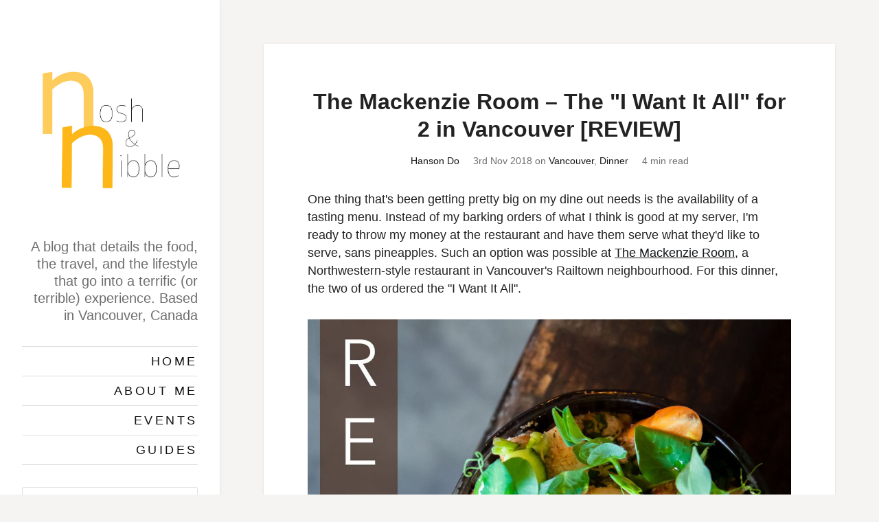

--- FILE ---
content_type: text/html; charset=utf-8
request_url: https://noshandnibble.blog/the-mackenzie-room-the-i-want-it-all-for-2-in-vancouver-review/
body_size: 7964
content:
<!DOCTYPE html>
<html lang="en">
<head>
    <meta charset="utf-8" />
    <meta http-equiv="X-UA-Compatible" content="IE=edge" />

    <title>The Mackenzie Room – The &quot;I Want It All&quot; for 2 in Vancouver [REVIEW]</title>

    <meta name="HandheldFriendly" content="True" />
    <meta name="viewport" content="width=device-width, initial-scale=1.0" />

    <link rel="shortcut icon" href="https://noshandnibble.blog/content/images/size/w256h256/2017/08/ghost-publication-icon.png">

    <link rel="stylesheet" type="text/css" href="https://noshandnibble.blog/assets/css/dist/main.min.css?v=8587eb59a4" />
    <link rel="stylesheet" type="text/css" href="https://noshandnibble.blog/assets/css/dist/custom.css?v=8587eb59a4" />

    
    <meta name="description" content="Instead of my barking orders of what I think is good at my server, I&#x27;m ready to throw my money at the restaurant and have them serve what they&#x27;d like.">
    <link rel="icon" href="https://noshandnibble.blog/content/images/size/w256h256/2017/08/ghost-publication-icon.png" type="image/png">
    <link rel="canonical" href="https://noshandnibble.blog/the-mackenzie-room-the-i-want-it-all-for-2-in-vancouver-review/">
    <meta name="referrer" content="no-referrer-when-downgrade">
    
    <meta property="og:site_name" content="Nosh and Nibble: Food and Drink Blog">
    <meta property="og:type" content="article">
    <meta property="og:title" content="The Mackenzie Room – The &quot;I Want It All&quot; for 2 in Vancouver [REVIEW]">
    <meta property="og:description" content="Instead of my barking orders of what I think is good at my server, I&#x27;m ready to throw my money at the restaurant and have them serve what they&#x27;d like to serve, sans pineapples. Such an option was possible at The Mackenzie Room, a Northwestern-style restaurant in Vancouver&#x27;s Railtown neighbourhood.">
    <meta property="og:url" content="https://noshandnibble.blog/the-mackenzie-room-the-i-want-it-all-for-2-in-vancouver-review/">
    <meta property="og:image" content="https://noshandnibble.blog/content/images/2018/11/the-mackenzie-room-social-1.jpg">
    <meta property="article:published_time" content="2018-11-03T23:40:14.000Z">
    <meta property="article:modified_time" content="2018-11-04T23:02:31.000Z">
    <meta property="article:tag" content="Vancouver">
    <meta property="article:tag" content="Dinner">
    
    <meta property="article:publisher" content="https://www.facebook.com/noshandnibble">
    <meta property="article:author" content="https://www.facebook.com/noshandnibble">
    <meta name="twitter:card" content="summary_large_image">
    <meta name="twitter:title" content="The Mackenzie Room – The &quot;I Want It All&quot; for 2 in Vancouver [REVIEW]">
    <meta name="twitter:description" content="Instead of my barking orders of what I think is good at my server, I&#x27;m ready to throw my money at the restaurant and have them serve what they&#x27;d like to serve, sans pineapples. Such an option was possible at The Mackenzie Room, a Northwestern-style restaurant in Vancouver&#x27;s Railtown neighbourhood.">
    <meta name="twitter:url" content="https://noshandnibble.blog/the-mackenzie-room-the-i-want-it-all-for-2-in-vancouver-review/">
    <meta name="twitter:image" content="https://noshandnibble.blog/content/images/2018/11/the-mackenzie-room-social.jpg">
    <meta name="twitter:label1" content="Written by">
    <meta name="twitter:data1" content="Hanson Do">
    <meta name="twitter:label2" content="Filed under">
    <meta name="twitter:data2" content="Vancouver, Dinner">
    <meta name="twitter:site" content="@hansondee">
    <meta name="twitter:creator" content="@hansondee">
    <meta property="og:image:width" content="1024">
    <meta property="og:image:height" content="538">
    
    <script type="application/ld+json">
{
    "@context": "https://schema.org",
    "@type": "Article",
    "publisher": {
        "@type": "Organization",
        "name": "Nosh and Nibble: Food and Drink Blog",
        "url": "https://noshandnibble.blog/",
        "logo": {
            "@type": "ImageObject",
            "url": "https://noshandnibble.blog/content/images/2017/05/nosh-and-nibble-logo.jpg",
            "width": 60,
            "height": 60
        }
    },
    "author": {
        "@type": "Person",
        "name": "Hanson Do",
        "url": "https://noshandnibble.blog/author/hanson/",
        "sameAs": [
            "https://www.facebook.com/noshandnibble",
            "https://x.com/hansondee"
        ]
    },
    "headline": "The Mackenzie Room – The &quot;I Want It All&quot; for 2 in Vancouver [REVIEW]",
    "url": "https://noshandnibble.blog/the-mackenzie-room-the-i-want-it-all-for-2-in-vancouver-review/",
    "datePublished": "2018-11-03T23:40:14.000Z",
    "dateModified": "2018-11-04T23:02:31.000Z",
    "image": {
        "@type": "ImageObject",
        "url": "https://noshandnibble.blog/content/images/2018/11/the-mackenzie-room-blog.jpg",
        "width": 1024,
        "height": 1024
    },
    "keywords": "Vancouver, Dinner",
    "description": "Instead of my barking orders of what I think is good at my server, I&#x27;m ready to throw my money at the restaurant and have them serve what they&#x27;d like to serve, sans pineapples. Such an option was possible at The Mackenzie Room, a Northwestern-style restaurant in Vancouver&#x27;s Railtown neighbourhood.",
    "mainEntityOfPage": "https://noshandnibble.blog/the-mackenzie-room-the-i-want-it-all-for-2-in-vancouver-review/"
}
    </script>

    <meta name="generator" content="Ghost 6.10">
    <link rel="alternate" type="application/rss+xml" title="Nosh and Nibble: Food and Drink Blog" href="https://noshandnibble.blog/rss/">
    <script defer src="https://cdn.jsdelivr.net/ghost/portal@~2.56/umd/portal.min.js" data-i18n="true" data-ghost="https://noshandnibble.blog/" data-key="0286d4d9506e16beff96ac7630" data-api="https://noshandnibble.ghost.io/ghost/api/content/" data-locale="en" crossorigin="anonymous"></script><style id="gh-members-styles">.gh-post-upgrade-cta-content,
.gh-post-upgrade-cta {
    display: flex;
    flex-direction: column;
    align-items: center;
    font-family: -apple-system, BlinkMacSystemFont, 'Segoe UI', Roboto, Oxygen, Ubuntu, Cantarell, 'Open Sans', 'Helvetica Neue', sans-serif;
    text-align: center;
    width: 100%;
    color: #ffffff;
    font-size: 16px;
}

.gh-post-upgrade-cta-content {
    border-radius: 8px;
    padding: 40px 4vw;
}

.gh-post-upgrade-cta h2 {
    color: #ffffff;
    font-size: 28px;
    letter-spacing: -0.2px;
    margin: 0;
    padding: 0;
}

.gh-post-upgrade-cta p {
    margin: 20px 0 0;
    padding: 0;
}

.gh-post-upgrade-cta small {
    font-size: 16px;
    letter-spacing: -0.2px;
}

.gh-post-upgrade-cta a {
    color: #ffffff;
    cursor: pointer;
    font-weight: 500;
    box-shadow: none;
    text-decoration: underline;
}

.gh-post-upgrade-cta a:hover {
    color: #ffffff;
    opacity: 0.8;
    box-shadow: none;
    text-decoration: underline;
}

.gh-post-upgrade-cta a.gh-btn {
    display: block;
    background: #ffffff;
    text-decoration: none;
    margin: 28px 0 0;
    padding: 8px 18px;
    border-radius: 4px;
    font-size: 16px;
    font-weight: 600;
}

.gh-post-upgrade-cta a.gh-btn:hover {
    opacity: 0.92;
}</style>
    <script defer src="https://cdn.jsdelivr.net/ghost/sodo-search@~1.8/umd/sodo-search.min.js" data-key="0286d4d9506e16beff96ac7630" data-styles="https://cdn.jsdelivr.net/ghost/sodo-search@~1.8/umd/main.css" data-sodo-search="https://noshandnibble.ghost.io/" data-locale="en" crossorigin="anonymous"></script>
    
    <link href="https://noshandnibble.blog/webmentions/receive/" rel="webmention">
    <script defer src="/public/cards.min.js?v=8587eb59a4"></script>
    <link rel="stylesheet" type="text/css" href="/public/cards.min.css?v=8587eb59a4">
    <script defer src="/public/member-attribution.min.js?v=8587eb59a4"></script><style>:root {--ghost-accent-color: #15171A;}</style>
    <script>
  var ghosthunter_key = 'bbe7ed36a396e9aa6f30d6d43e';
</script>

<!-- Google tag (gtag.js) -->
<script async src="https://www.googletagmanager.com/gtag/js?id=G-ND01KT1WBX"></script>
<script>
  window.dataLayer = window.dataLayer || [];
  function gtag(){dataLayer.push(arguments);}
  gtag('js', new Date());

  gtag('config', 'G-ND01KT1WBX');
</script>
    <script>
      (function(i,s,o,g,r,a,m){i['GoogleAnalyticsObject']=r;i[r]=i[r]||function(){
      (i[r].q=i[r].q||[]).push(arguments)},i[r].l=1*new Date();a=s.createElement(o),
      m=s.getElementsByTagName(o)[0];a.async=1;a.src=g;m.parentNode.insertBefore(a,m)
      })(window,document,'script','https://www.google-analytics.com/analytics.js','ga');

      ga('create', 'UA-51951924-2', 'auto');
      ga('send', 'pageview');

    </script>
</head>
<body class="post-template tag-vancouver tag-dinner bg-yellow-light">

    <div class="loader js-loader fixed z4 bg-white">
        <div class="loader-status"></div>
    </div>

    <div class="sidebar z1 p3 lg-py4 border-box bg-white box-shadow overflow-auto">

    <div class="sidebar-inner js-sidebar-inner lg-mb3">

        <header class="main-header">
                <a class="site-logo mt0 hop5" href="https://noshandnibble.blog"><img src="https://noshandnibble.blog/content/images/2017/05/nosh-and-nibble-logo.jpg" alt="Nosh and Nibble: Food and Drink Blog" /></a>
            <h2 class="page-description h3 regular gray mb3">A blog that details the food, the travel, and the lifestyle that go into a terrific (or terrible) experience.   

Based in Vancouver, Canada</h2>
        </header>
        <a class="toggle-nav hop5 lg-hide js-toggle-nav" href="#" aria-label="Toggle navigation">
    <span></span>
    <span></span>
    <span></span>
    <span></span>
</a>
<div class="nav mt2 lg-mt0 js-nav">
    <ul class="list-reset mb3 border-top">
            <li class="nav-home border-bottom" role="presentation"><a class="py1 block caps black" href="https://noshandnibble.blog/">Home</a></li>
            <li class="nav-about-me border-bottom" role="presentation"><a class="py1 block caps black" href="https://noshandnibble.blog/about-me/">About Me</a></li>
            <li class="nav-events border-bottom" role="presentation"><a class="py1 block caps black" href="https://noshandnibble.blog/tag/events/">Events</a></li>
            <li class="nav-guides border-bottom" role="presentation"><a class="py1 block caps black" href="https://noshandnibble.blog/tag/guides/">Guides</a></li>
    </ul>
    <div class="sidebar-search mb3">
        <form role="search" method="get" class="search-form" action="#">
            <label>
                <span class="screen-reader-text">Search for:</span>
                <input type="search" class="search-field" placeholder="Search …" value="" name="s" title="Search for:">
            </label>
            <input type="submit" class="search-submit" value="Search">
          </form>
    </div>
    <a class="inline-block hop5 pl1" href="https://noshandnibble.blog/rss/" title="Subscribe to RSS feed"><span class="hide">Subscribe</span><img class="align-middle" src="https://noshandnibble.blog/assets/images/feed.svg?v=8587eb59a4" alt="Feed icon"></a>
        <a class="inline-block hop5 pl1" href="https://www.facebook.com/noshandnibble" title="Facebook page"><span class="hide">Facebook page</span><img class="align-middle" src="https://noshandnibble.blog/assets/images/facebook-square.svg?v=8587eb59a4" alt="Facebook icon"></a>
        <a class="inline-block hop5 pl1" href="https://x.com/hansondee" title="Twitter page"><span class="hide">Twitter page</span><img class="align-middle" src="https://noshandnibble.blog/assets/images/twitter.svg?v=8587eb59a4" alt="Twitter icon"></a>
    <a class="inline-block hop5 pl1" href="https://www.instagram.com/noshandnibble" title="Instagram page"><span class="hide">Instagram page</span><img class="align-middle" src="https://noshandnibble.blog/assets/images/instagram.svg?v=8587eb59a4" alt="Instagram icon"></a>
        <div class="mt2 h5">
            <ul class="user-menu list-reset mt1 mb0">
                <li><a class="mb1 inline-block bold" href="/signup/">Sign up</a></li>
                <li><a class="mb1 inline-block" href="/signin/">Sign in</a></li>
            </ul>
        </div>
</div>


    </div>

    <footer class="sidebar-footer h6 clearfix gray border-box lg-show js-sidebar-footer">
        <div class="copyright"><a href="https://noshandnibble.blog">Nosh and Nibble: Food and Drink Blog</a> &copy; 2025</div>
 <!-- <div class="poweredby">Proudly published with <a href="https://ghost.org">Ghost</a></div> -->
    </footer>

</div>

    <div class="content-area p3 lg-p4">

        


<main class="content">
    <article class="post tag-vancouver tag-dinner p3 sm-p4 mb4 mx-auto bg-white box-shadow">

        <header class="post-header center">
            <h1 class="post-title mt0">The Mackenzie Room – The &quot;I Want It All&quot; for 2 in Vancouver [REVIEW]</h1>
            <div class="post-meta mb3 h5 gray">
                <span class="inline-block px1">
                    <a href="/author/hanson/">
                    Hanson Do
                    </a>
                </span>
                <span class="inline-block px1"><time class="post-date" datetime="2018-11-03">3rd Nov 2018</time>  on <a href="/tag/vancouver/">Vancouver</a>, <a href="/tag/dinner/">Dinner</a></span>
                <span class="inline-block px1">4 min read</span>
            </div>
        </header>

        <div class="post-content mb3 sm-mb4">
            <p>One thing that's been getting pretty big on my dine out needs is the availability of a tasting menu. Instead of my barking orders of what I think is good at my server, I'm ready to throw my money at the restaurant and have them serve what they'd like to serve, sans pineapples. Such an option was possible at <a href="http://www.themackenzieroom.com/?ref=noshandnibble.blog">The Mackenzie Room</a>, a Northwestern-style restaurant in Vancouver's Railtown neighbourhood. For this dinner, the two of us ordered the "I Want It All".</p><figure class="kg-card kg-image-card"><img src="https://noshandnibble.blog/content/images/2018/11/the-mackenzie-room-blog.jpg" class="kg-image" alt="The Mackenzie Room Vancouver" loading="lazy"></figure><h2 id="food-">Food:</h2><p>Team Tastic came here for a Friday evening dinner and we had the following ($65/person):</p><ul><li><strong>Veggies from the Garden</strong></li><li><strong>Ham Hock Terrine</strong></li><li><strong>Chicken of the Sea</strong></li><li><strong>Sicilian Octopus</strong></li><li><strong>Veal Schnitzel</strong></li><li><strong>Movie Night</strong></li></ul><p><strong>Veggies from the garden </strong>was a bagna cauda mix of greens plated in a finger-friendly fashion. For those who haven't had bagna cauda, it's basically an exquisite veggie and dip dish. The dip in this bagna cauda was thick, full of breadcrumb-like texture, and demanded scooping up with a spoon once we had exhausted all the veggies because it was that good.</p><figure class="kg-card kg-image-card kg-width-wide kg-card-hascaption"><img src="https://noshandnibble.blog/content/images/2018/11/the-mackenzie-room-veggies-from-the-garden.jpg" class="kg-image" alt loading="lazy"><figcaption>Veggies from the Garden</figcaption></figure><p>The next dish was the <strong>ham hock terrine. </strong>This was served with asparagus, morels, chicharrones, and red wine mustard. This was a beautiful plate with meticulous placement dotted with blackened globs of mustard. It was a joy to plop slices of the terrine onto a chicharron and munch into it with a stalk of asparagus.</p><figure class="kg-card kg-image-card kg-width-wide kg-card-hascaption"><img src="https://noshandnibble.blog/content/images/2018/11/the-mackenzie-room-ham-hock-terrine.jpg" class="kg-image" alt loading="lazy"><figcaption>Ham Hock Terrine</figcaption></figure><p>Moving on, the <strong>chicken of the sea </strong>was next. This was a reference to uni, the buttery sea critter. Served alongside were a squid ink brioche and hazelnut pear. I thought this was the most creative dish of the evening, but this was some serious uni pate and I felt there was not nearly enough brioche to go with the generous block of buttery pate. Definitely a must-try even if you're not getting "I Want It All".</p><figure class="kg-card kg-image-card kg-width-wide kg-card-hascaption"><img src="https://noshandnibble.blog/content/images/2018/11/the-mackenzie-room-chicken-of-the-sea.jpg" class="kg-image" alt loading="lazy"><figcaption>Chicken of the Sea</figcaption></figure><p>Moving onto mains, first up was the <strong>sicilian octopus</strong>. This was served with a pepperonata featuring fennel, chickpeas, and meyer lemon. This was a joy to eat with meaty portions of octopus that made for high proportions of the plate. The crisp chickpeas added some needed texture to the stewed pepperonata.</p><figure class="kg-card kg-image-card kg-width-wide kg-card-hascaption"><img src="https://noshandnibble.blog/content/images/2018/11/the-mackenzie-room-sicilian-octopus.jpg" class="kg-image" alt loading="lazy"><figcaption>Sicilian Octopus</figcaption></figure><p>Our other main was the <strong>veal schnitzel </strong>which came with shishito, spring onion pesto, and white butter. The schnitzel was extra tender on this plate. In addition, all the veggies made for a crunchy, well-roasted affair. This plate sealed the deal in terms of me being full.</p><figure class="kg-card kg-image-card kg-width-wide kg-card-hascaption"><img src="https://noshandnibble.blog/content/images/2018/11/the-mackenzie-room-veal-schnitzel.jpg" class="kg-image" alt loading="lazy"><figcaption>Veal Schnitzel</figcaption></figure><p>Savoury-wise, I was full, but my dessert cravings still needed answering. Enter the <strong>movie night</strong> dessert. This was a torta caprese with puffed sorghum and popcorn-flavoured ice cream. Hailing from the Italian island of Capri, this flourless chocolate cake filled in all the gaps in my stomach. The sorghum had a popcorn-like texture and this flavour profile was doubled up by the popcorn-flavoured ice cream which had a roasted feeling here to achieve the effect. I finished feeling very full.</p><figure class="kg-card kg-image-card kg-width-wide kg-card-hascaption"><img src="https://noshandnibble.blog/content/images/2018/11/the-mackenzie-room-movie-night.jpg" class="kg-image" alt loading="lazy"><figcaption>Movie Night</figcaption></figure><h2 id="features-">Features:</h2><p>The Mackenzie Room is a rustic eatery in Vancouver's Railtown neighbourhood. The interior has the feeling of somebody's old, well-kept dining room. Each plate served is slightly different to provide a sense of character, and the exposed walls add texture to the environment as the little imperfections invoke a feeling of intrigue. There is seating for about 50 guests amongst dining room tables and a bar.</p><figure class="kg-card kg-image-card kg-width-wide kg-card-hascaption"><img src="https://noshandnibble.blog/content/images/2018/11/the-mackenzie-room-inside.jpg" class="kg-image" alt loading="lazy"><figcaption>Inside The Mackenzie Room</figcaption></figure><h2 id="service-">Service:</h2><p>Service at The Mackenzie Room was fantastic. While I was a little bummed that "I Want It All" meant only half of the menu for tables smaller than 4, the speed of service was impressive for the 6 courses. Our reservation was slotted for 2.5 hours and we finished in less than 2. Our server was never too hard to find and the restaurant was mostly full. Walk-ins are designated a section of the restaurant, but the staff ask that you call ahead for groups larger than 7.</p><p>It isn't written anywhere that you need a group of 4 to really satisfy "I Want It All" criteria, so be warned. I feel like there are enough tables of 2 out in the dining globe that the kitchen might be interested in figuring out a way to split a regular "I Want It All" into 2 tables of 2.</p><figure class="kg-card kg-image-card kg-width-wide kg-card-hascaption"><img src="https://noshandnibble.blog/content/images/2018/11/the-mackenzie-room-outside.jpg" class="kg-image" alt loading="lazy"><figcaption>Outside The Mackenzie Room</figcaption></figure><h2 id="final-thoughts-">Final Thoughts:</h2><p><strong>One-liner: </strong>Creative and seasonal Northwest cuisine that will likely present to you something you've never had<br><strong>Highlight: </strong>Veggies from the Garden<br><strong>Price per person: </strong>$40-$70<br><strong>Would I go back?</strong> Yes with a group of 4.</p><!--kg-card-begin: html--><div class="map-responsive"><iframe src="https://www.google.com/maps/embed?pb=!1m14!1m8!1m3!1d10410.56394114031!2d-123.0948901!3d49.2831997!3m2!1i1024!2i768!4f13.1!3m3!1m2!1s0x0%3A0x491d4e0b9b1f1bfe!2sThe+Mackenzie+Room!5e0!3m2!1sen!2sca!4v1541287951486" width="600" height="450" frameborder="0" style="border:0" allowfullscreen></iframe></div><!--kg-card-end: html-->
        </div>

        <footer class="post-footer">

            <div class="share center">
                <div class="h5 caps bold mb1">Share this post</div>
                <a class="inline-block hop5 px1" href="https://www.facebook.com/sharer/sharer.php?u=https://noshandnibble.blog/the-mackenzie-room-the-i-want-it-all-for-2-in-vancouver-review/"
                    onclick="window.open(this.href, 'facebook-share','width=580,height=296');return false;">
                    <img class="align-middle" src="https://noshandnibble.blog/assets/images/facebook-square.svg?v=8587eb59a4" alt="Facebook icon">
                    <span class="hide">Facebook</span>
                </a>
                <a class="inline-block hop5 px1" href="https://twitter.com/intent/tweet?text=The%20Mackenzie%20Room%20%E2%80%93%20The%20%22I%20Want%20It%20All%22%20for%202%20in%20Vancouver%20%5BREVIEW%5D&amp;url=https://noshandnibble.blog/the-mackenzie-room-the-i-want-it-all-for-2-in-vancouver-review/"
                    onclick="window.open(this.href, 'twitter-share', 'width=550,height=310');return false;">
                    <img class="align-middle" src="https://noshandnibble.blog/assets/images/twitter.svg?v=8587eb59a4" alt="Twitter icon">
                    <span class="hide">Twitter</span>
                </a>
                <a class="inline-block hop5 px1" href="https://www.linkedin.com/shareArticle?mini=true&title=The%20Mackenzie%20Room%20%E2%80%93%20The%20%22I%20Want%20It%20All%22%20for%202%20in%20Vancouver%20%5BREVIEW%5D&url=https://noshandnibble.blog/the-mackenzie-room-the-i-want-it-all-for-2-in-vancouver-review/"
                    onclick="window.open(this.href, 'linkedin-share', 'width=550,height=580');return false;">
                    <img class="align-middle" src="https://noshandnibble.blog/assets/images/linkedin.svg?v=8587eb59a4" alt="LinkedIn icon">
                    <span class="hide">LinkedIn</span>
                </a>
                <a class="inline-block hop5 px1" href="mailto:?subject=The%20Mackenzie%20Room%20%E2%80%93%20The%20%22I%20Want%20It%20All%22%20for%202%20in%20Vancouver%20%5BREVIEW%5D&body=The%20Mackenzie%20Room%20%E2%80%93%20The%20%22I%20Want%20It%20All%22%20for%202%20in%20Vancouver%20%5BREVIEW%5D%20-%20https://noshandnibble.blog/the-mackenzie-room-the-i-want-it-all-for-2-in-vancouver-review/">
                    <img class="align-middle" src="https://noshandnibble.blog/assets/images/mail.svg?v=8587eb59a4" alt="Mail icon">
                    <span class="hide">E-Mail</span>
                </a>
            </div>

                <div class="subscribe p3 mt3 sm-mt4 bg-yellow-light clearfix">
                    <h3 class="h2 mt0">Subscribe to Nosh and Nibble: Food and Drink Blog</h3>
                    <p class="gray">Get the latest posts delivered right to your inbox.</p>
                    <form data-members-form="subscribe">
                        <div class="form-group">
                            <input class="subscribe-email" data-members-email type="email" placeholder="Your email address" required="true" autocomplete="false" />
                        </div>
                        <button class="btn btn-primary relative" type="submit">
                            <span class="button-content">Subscribe</span>
                            <span class="button-loader"><svg version="1.1" id="loader-1" xmlns="http://www.w3.org/2000/svg" xmlns:xlink="http://www.w3.org/1999/xlink" x="0px"
    y="0px" width="40px" height="40px" viewBox="0 0 40 40" enable-background="new 0 0 40 40" xml:space="preserve">
    <path opacity="0.2" fill="#000" d="M20.201,5.169c-8.254,0-14.946,6.692-14.946,14.946c0,8.255,6.692,14.946,14.946,14.946
s14.946-6.691,14.946-14.946C35.146,11.861,28.455,5.169,20.201,5.169z M20.201,31.749c-6.425,0-11.634-5.208-11.634-11.634
c0-6.425,5.209-11.634,11.634-11.634c6.425,0,11.633,5.209,11.633,11.634C31.834,26.541,26.626,31.749,20.201,31.749z" />
    <path fill="#000" d="M26.013,10.047l1.654-2.866c-2.198-1.272-4.743-2.012-7.466-2.012h0v3.312h0
C22.32,8.481,24.301,9.057,26.013,10.047z">
        <animateTransform attributeType="xml" attributeName="transform" type="rotate" from="0 20 20" to="360 20 20"
            dur="0.5s" repeatCount="indefinite" />
    </path>
</svg>
</span>
                        </button>
                        <div class="col-12 mt2 h5 left">Already have an account? <a href="/signin/">Sign in</a></div>
                        <div class="message-success"><strong>Great!</strong> Check your inbox and click the link to confirm your subscription.</div>
                        <div class="message-error">Please enter a valid email address!</div>
                    </form>
                </div>

        </footer>

    </article>

    <div class="read-next mx-auto clearfix">
        <div class="sm-col-6 right mb3 sm-mb0 read-next-story right-align">
            <a class="block px4" href="/the-shop-at-two-rivers-meats-1-year-anniversary-visit-overview/">
                <h2 class="h4 mb1">&quot;The Shop&quot; at Two Rivers Specialty Meats – 1 Year Anniversary Visit [OVERVIEW]</h2>
                <p class="h6 mb0">If you can imagine a business that sources meat from a butcher just metres away from where you order your steak, you&#39;ve got a good idea of how Two Rivers Specialty Meats functions in North Vancouver.&hellip;</p>
            </a>
        </div>
        <div class="sm-col-6 left read-next-story prev">
            <a class="block px4" href="/mamie-taylors-in-chinatown-new-team-new-winter-menu-preview/">
                <h2 class="h4 mb1">Mamie Taylor&#x27;s in Chinatown – New Team, New Winter Menu [PREVIEW]</h2>
                <p class="h6 mb0">Vancouver&#39;s Chinatown neighbourhood is in the middle of an identity change. As landlords quabble over what should be developed and what should be preserved, restaurants like Mamie Taylor&#39;s live another year, offering a new spin on comfort foods in a restaurant styled like a hunters&#39; lodge.&hellip;</p>
            </a>
        </div>
    </div>

</main>



    </div>

    <footer class="p3 center h6 clearfix gray border-box lg-hide">
        <div class="copyright"><a href="https://noshandnibble.blog">Nosh and Nibble: Food and Drink Blog</a> &copy; 2025</div>
 <!-- <div class="poweredby">Proudly published with <a href="https://ghost.org">Ghost</a></div> -->
    </footer>

    <script src="https://code.jquery.com/jquery-3.6.0.min.js" integrity="sha384-vtXRMe3mGCbOeY7l30aIg8H9p3GdeSe4IFlP6G8JMa7o7lXvnz3GFKzPxzJdPfGK" crossorigin="anonymous"></script>
    <script src="https://unpkg.com/imagesloaded@4/imagesloaded.pkgd.min.js"></script>
    <script src="https://unpkg.com/masonry-layout@4/dist/masonry.pkgd.min.js"></script>
    <script src="https://noshandnibble.blog/assets/js/dist/all.min.js?v=8587eb59a4"></script>

    

    

</body>
</html>


--- FILE ---
content_type: text/css; charset=UTF-8
request_url: https://noshandnibble.blog/assets/css/dist/custom.css?v=8587eb59a4
body_size: -9
content:
/* Add your custom styles here */

/* Don’t forget to uncomment line 18 in default.hbs to look like this:

<link rel="stylesheet" type="text/css" href="{{asset "css/dist/custom.css"}}" /> */

@media (min-width: 64em) {
  .post {
      max-width: 50rem;
  }
}
.post {
    max-width: 50rem;
}

/* https://www.ostraining.com/blog/coding/responsive-google-maps/ */
.map-responsive{
    overflow:hidden;
    padding-bottom:56.25%;
    position:relative;
    height:0;
}
.map-responsive iframe{
    left:0;
    top:0;
    height:100%;
    width:100%;
    position:absolute;
}

body {
  font-family: 'Helvetica Neue', Helvetica, sans-serif;
  line-height: 1.5;
  font-size: 110%;
}

h1 { font-size: 2rem }
h2 { font-size: 1.75rem }
h3 { font-size: 1.25rem }
h4 { font-size: 1.1rem }
h5 { font-size: .875rem }
h6 { font-size: .75rem }


--- FILE ---
content_type: image/svg+xml
request_url: https://noshandnibble.blog/assets/images/chevron-left.svg
body_size: 29
content:
<?xml version="1.0" encoding="utf-8"?>
<!-- Generated by IcoMoon.io -->
<!DOCTYPE svg PUBLIC "-//W3C//DTD SVG 1.1//EN" "http://www.w3.org/Graphics/SVG/1.1/DTD/svg11.dtd">
<svg version="1.1" xmlns="http://www.w3.org/2000/svg" xmlns:xlink="http://www.w3.org/1999/xlink" width="20" height="20" viewBox="0 0 20 20">
<path fill="#000000" d="M14 20c0.128 0 0.256-0.049 0.354-0.146 0.195-0.195 0.195-0.512 0-0.707l-8.646-8.646 8.646-8.646c0.195-0.195 0.195-0.512 0-0.707s-0.512-0.195-0.707 0l-9 9c-0.195 0.195-0.195 0.512 0 0.707l9 9c0.098 0.098 0.226 0.146 0.354 0.146z"></path>
</svg>


--- FILE ---
content_type: image/svg+xml
request_url: https://noshandnibble.blog/assets/images/instagram.svg?v=8587eb59a4
body_size: 448
content:
<?xml version="1.0" standalone="no"?>
<!DOCTYPE svg PUBLIC "-//W3C//DTD SVG 20010904//EN"
 "http://www.w3.org/TR/2001/REC-SVG-20010904/DTD/svg10.dtd">
<svg version="1.0" xmlns="http://www.w3.org/2000/svg"
 width="24.000000pt" height="24.000000pt" viewBox="0 0 240.000000 240.000000"
 preserveAspectRatio="xMidYMid meet">
<metadata>
Created by potrace 1.15, written by Peter Selinger 2001-2017
</metadata>
<g transform="translate(0.000000,240.000000) scale(0.100000,-0.100000)"
fill="#000000" stroke="none">
<path d="M765 2180 c-222 -20 -388 -121 -466 -285 -60 -126 -64 -164 -64 -670
0 -508 2 -528 65 -658 61 -125 153 -203 296 -254 l79 -28 505 0 c558 0 550 -1
684 67 77 39 175 136 208 208 62 132 63 139 63 670 0 440 -2 491 -18 550 -59
206 -197 339 -403 386 -55 13 -150 16 -464 19 -217 2 -435 0 -485 -5z m893
-189 c160 -30 252 -123 287 -288 18 -84 21 -786 4 -910 -18 -133 -64 -212
-160 -274 -78 -49 -150 -59 -490 -66 -320 -6 -546 5 -637 32 -112 34 -189 113
-226 235 -17 58 -20 103 -24 430 -6 587 14 688 161 785 60 39 111 54 217 65
102 11 802 4 868 -9z"/>
<path d="M1615 1827 c-42 -42 -52 -77 -33 -125 15 -41 68 -82 105 -82 69 0
123 57 123 130 0 34 -6 48 -34 76 -29 29 -41 34 -81 34 -40 0 -52 -5 -80 -33z"/>
<path d="M1060 1713 c-50 -9 -166 -72 -211 -115 -99 -96 -148 -200 -157 -331
-9 -149 32 -268 130 -372 96 -103 216 -155 358 -155 143 0 256 45 352 142 134
135 178 343 113 528 -47 133 -175 254 -314 294 -52 15 -207 20 -271 9z m182
-174 c196 -41 308 -254 226 -429 -31 -66 -86 -123 -153 -158 -41 -21 -64 -26
-130 -26 -68 -1 -89 3 -137 27 -33 16 -76 49 -102 78 -154 171 -66 443 163
505 59 16 69 16 133 3z"/>
</g>
</svg>
